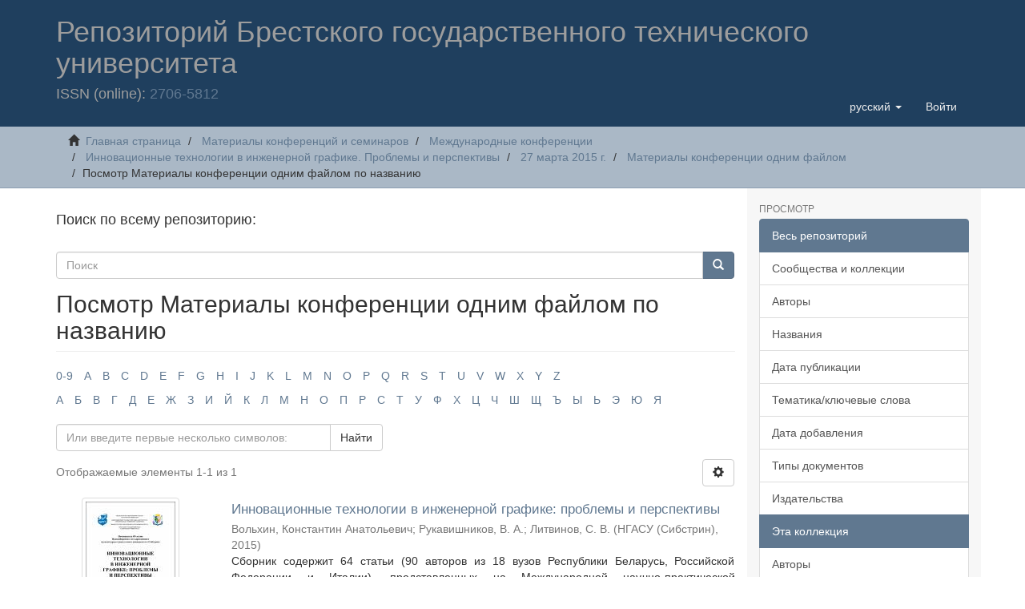

--- FILE ---
content_type: text/html;charset=utf-8
request_url: https://rep.bstu.by/handle/data/7883/browse?rpp=20&etal=-1&sort_by=1&type=title&starts_with=L&order=ASC
body_size: 9005
content:
<!DOCTYPE html>

            <!--[if lt IE 7]> <html class="no-js lt-ie9 lt-ie8 lt-ie7" lang="en"> <![endif]-->
            <!--[if IE 7]>    <html class="no-js lt-ie9 lt-ie8" lang="en"> <![endif]-->
            <!--[if IE 8]>    <html class="no-js lt-ie9" lang="en"> <![endif]-->
            <!--[if gt IE 8]><!--> <html class="no-js" lang="en"> <!--<![endif]-->
            <meta content="text/html; charset=UTF-8" http-equiv="Content-Type"><meta content="IE=edge,chrome=1" http-equiv="X-UA-Compatible"><meta content="width=device-width,initial-scale=1" name="viewport"><link rel="shortcut icon" href="/themes/Mirage2/images/favicon.ico"><link rel="apple-touch-icon" href="/themes/Mirage2/images/apple-touch-icon.png"><meta name="Generator" content="DSpace 6.3"><link href="/themes/Mirage2/styles/main.css" rel="stylesheet"><link type="application/opensearchdescription+xml" rel="search" href="http://rep.bstu.by:443/open-search/description.xml" title="DSpace"><script>
                //Clear default text of empty text areas on focus
                function tFocus(element)
                {
                if (element.value == ' '){element.value='';}
                }
                //Clear default text of empty text areas on submit
                function tSubmit(form)
                {
                var defaultedElements = document.getElementsByTagName("textarea");
                for (var i=0; i != defaultedElements.length; i++){
                if (defaultedElements[i].value == ' '){
                defaultedElements[i].value='';}}
                }
                //Disable pressing 'enter' key to submit a form (otherwise pressing 'enter' causes a submission to start over)
                function disableEnterKey(e)
                {
                var key;

                if(window.event)
                key = window.event.keyCode;     //Internet Explorer
                else
                key = e.which;     //Firefox and Netscape

                if(key == 13)  //if "Enter" pressed, then disable!
                return false;
                else
                return true;
                }
            </script><!--[if lt IE 9]>
                <script src="/themes/Mirage2/vendor/html5shiv/dist/html5shiv.js"> </script>
                <script src="/themes/Mirage2/vendor/respond/dest/respond.min.js"> </script>
                <![endif]--><script src="/themes/Mirage2/vendor/modernizr/modernizr.js"> </script><script>    (function(c,l,a,r,i,t,y){        c[a]=c[a]||function(){(c[a].q=c[a].q||[]).push(arguments)};        t=l.createElement(r);t.async=1;t.src="https://www.clarity.ms/tag/"+i+"?ref=bwt";        y=l.getElementsByTagName(r)[0];y.parentNode.insertBefore(t,y);    })(window, document, "clarity", "script", "7cdp8mmb6m");</script><body>
<head>
<META http-equiv="Content-Type" content="text/html; charset=UTF-8">
<title>Репозиторий БрГТУ: Посмотр Материалы конференции одним файлом по названию </title>
<meta content="Репозиторий БрГТУ. Электронная библиотека Брестского государственного технического университета" name="description">
<header>
<div role="navigation" class="navbar navbar-default navbar-static-top">
<div class="container">
<div class="navbar-header">
<button data-toggle="offcanvas" class="navbar-toggle" type="button"><span class="sr-only">Toggle navigation</span><span class="icon-bar"></span><span class="icon-bar"></span><span class="icon-bar"></span></button>
<div class="navbar-white">
<h1>Репозиторий Брестского государственного технического университета</h1>
</div>
<div class="navbar-header pull-right visible-xs hidden-sm hidden-md hidden-lg">
<ul class="nav nav-pills pull-left ">
<li class="dropdown" id="ds-language-selection-xs">
<button data-toggle="dropdown" class="dropdown-toggle navbar-toggle navbar-link" role="button" href="#" id="language-dropdown-toggle-xs"><b aria-hidden="true" class="visible-xs glyphicon glyphicon-globe"></b></button>
<ul data-no-collapse="true" aria-labelledby="language-dropdown-toggle-xs" role="menu" class="dropdown-menu pull-right">
<li role="presentation" class="disabled">
<a href="http://rep.bstu.by:443/handle/data/7883/browse?locale-attribute=ru">русский</a>
</li>
<li role="presentation">
<a href="http://rep.bstu.by:443/handle/data/7883/browse?locale-attribute=en">English</a>
</li>
</ul>
</li>
<li>
<form method="get" action="/login" style="display: inline">
<button class="navbar-toggle navbar-link"><b aria-hidden="true" class="visible-xs glyphicon glyphicon-user"></b></button>
</form>
</li>
</ul>
</div>
<div class="navbar-header pull-right hidden-xs">
<ul class="nav navbar-nav pull-left">
<li class="dropdown" id="ds-language-selection">
<a data-toggle="dropdown" class="dropdown-toggle" role="button" href="#" id="language-dropdown-toggle"><span class="hidden-xs">русский&nbsp;<b class="caret"></b></span></a>
<ul data-no-collapse="true" aria-labelledby="language-dropdown-toggle" role="menu" class="dropdown-menu pull-right">
<li role="presentation" class="disabled">
<a href="?rpp=20&etal=-1&sort_by=1&type=title&starts_with=L&order=ASC&locale-attribute=ru">русский</a>
</li>
<li role="presentation">
<a href="?rpp=20&etal=-1&sort_by=1&type=title&starts_with=L&order=ASC&locale-attribute=en">English</a>
</li>
</ul>
</li>
</ul>
<ul class="nav navbar-nav pull-left">
<li>
<a href="/login"><span class="hidden-xs">Войти</span></a>
</li>
</ul>
<button type="button" class="navbar-toggle visible-sm" data-toggle="offcanvas"><span class="sr-only">Toggle navigation</span><span class="icon-bar"></span><span class="icon-bar"></span><span class="icon-bar"></span></button>
</div>
<h4>ISSN (online): <a href="https://portal.issn.org/resource/ISSN/2706-5812">2706-5812</a>
</h4>
</div>
</div>
</div>
</header>
</head>
<div class="trail-wrapper hidden-print">
<div class="container">
<div class="row">
<div class="col-xs-12">
<div class="breadcrumb dropdown visible-xs">
<a data-toggle="dropdown" class="dropdown-toggle" role="button" href="#" id="trail-dropdown-toggle">Посмотр Материалы конференции одним файлом по названию&nbsp;<b class="caret"></b></a>
<ul aria-labelledby="trail-dropdown-toggle" role="menu" class="dropdown-menu">
<li role="presentation">
<a role="menuitem" href="/"><i aria-hidden="true" class="glyphicon glyphicon-home"></i>&nbsp;
                        Главная страница</a>
</li>
<li role="presentation">
<a role="menuitem" href="/handle/123456789/56">Материалы конференций и семинаров</a>
</li>
<li role="presentation">
<a role="menuitem" href="/handle/data/639">Международные конференции</a>
</li>
<li role="presentation">
<a role="menuitem" href="/handle/data/2333">Инновационные технологии в инженерной графике. Проблемы и перспективы</a>
</li>
<li role="presentation">
<a role="menuitem" href="/handle/data/7882">27 марта 2015 г.</a>
</li>
<li role="presentation">
<a role="menuitem" href="/handle/data/7883">Материалы конференции одним файлом</a>
</li>
<li role="presentation" class="disabled">
<a href="#" role="menuitem">Посмотр Материалы конференции одним файлом по названию</a>
</li>
</ul>
</div>
<ul class="breadcrumb hidden-xs">
<li>
<i aria-hidden="true" class="glyphicon glyphicon-home"></i>&nbsp;
            <a href="/">Главная страница</a>
</li>
<li>
<a href="/handle/123456789/56">Материалы конференций и семинаров</a>
</li>
<li>
<a href="/handle/data/639">Международные конференции</a>
</li>
<li>
<a href="/handle/data/2333">Инновационные технологии в инженерной графике. Проблемы и перспективы</a>
</li>
<li>
<a href="/handle/data/7882">27 марта 2015 г.</a>
</li>
<li>
<a href="/handle/data/7883">Материалы конференции одним файлом</a>
</li>
<li class="active">Посмотр Материалы конференции одним файлом по названию</li>
</ul>
</div>
</div>
</div>
</div>
<div class="hidden" id="no-js-warning-wrapper">
<div id="no-js-warning">
<div class="notice failure">JavaScript is disabled for your browser. Some features of this site may not work without it.</div>
</div>
</div>
<div class="container" id="main-container">
<div class="row row-offcanvas row-offcanvas-right">
<div class="horizontal-slider clearfix">
<div class="col-xs-12 col-sm-12 col-md-9 main-content">
<h4>Поиск по всему репозиторию:</h4>
<div class="word-break hidden-print" id="ds-options">
<div class="ds-option-set" id="ds-search-option">
<form method="post" class="" id="ds-search-form" action="/discover">
<fieldset>
<div class="input-group">
<input placeholder="Поиск" type="text" class="ds-text-field form-control" name="query"><span class="input-group-btn"><button title="Найти" class="ds-button-field btn btn-primary"><span aria-hidden="true" class="glyphicon glyphicon-search"></span></button></span>
</div>
</fieldset>
</form>
</div>
</div>
<div>
<h2 class="ds-div-head page-header first-page-header">Посмотр Материалы конференции одним файлом по названию </h2>
<div id="aspect_artifactbrowser_ConfigurableBrowse_div_browse-by-title" class="ds-static-div primary">
<div class="ds-static-div browse-navigation-wrapper hidden-print">
<form id="aspect_artifactbrowser_ConfigurableBrowse_div_browse-navigation" class="ds-interactive-div secondary navigation" action="browse" method="post" onsubmit="javascript:tSubmit(this);">
<div class="ds-static-div row">
<div class="ds-static-div col-xs-4 col-sm-12">
<select class="ds-select-field form-control alphabet-select visible-xs alphabet-select visible-xs" name=""><option value="browse?rpp=20&amp;etal=-1&amp;sort_by=1&amp;type=title&amp;starts_with=0&amp;order=ASC">0-9</option><option value="browse?rpp=20&amp;etal=-1&amp;sort_by=1&amp;type=title&amp;starts_with=A&amp;order=ASC">A</option><option value="browse?rpp=20&amp;etal=-1&amp;sort_by=1&amp;type=title&amp;starts_with=B&amp;order=ASC">B</option><option value="browse?rpp=20&amp;etal=-1&amp;sort_by=1&amp;type=title&amp;starts_with=C&amp;order=ASC">C</option><option value="browse?rpp=20&amp;etal=-1&amp;sort_by=1&amp;type=title&amp;starts_with=D&amp;order=ASC">D</option><option value="browse?rpp=20&amp;etal=-1&amp;sort_by=1&amp;type=title&amp;starts_with=E&amp;order=ASC">E</option><option value="browse?rpp=20&amp;etal=-1&amp;sort_by=1&amp;type=title&amp;starts_with=F&amp;order=ASC">F</option><option value="browse?rpp=20&amp;etal=-1&amp;sort_by=1&amp;type=title&amp;starts_with=G&amp;order=ASC">G</option><option value="browse?rpp=20&amp;etal=-1&amp;sort_by=1&amp;type=title&amp;starts_with=H&amp;order=ASC">H</option><option value="browse?rpp=20&amp;etal=-1&amp;sort_by=1&amp;type=title&amp;starts_with=I&amp;order=ASC">I</option><option value="browse?rpp=20&amp;etal=-1&amp;sort_by=1&amp;type=title&amp;starts_with=J&amp;order=ASC">J</option><option value="browse?rpp=20&amp;etal=-1&amp;sort_by=1&amp;type=title&amp;starts_with=K&amp;order=ASC">K</option><option value="browse?rpp=20&amp;etal=-1&amp;sort_by=1&amp;type=title&amp;starts_with=L&amp;order=ASC">L</option><option value="browse?rpp=20&amp;etal=-1&amp;sort_by=1&amp;type=title&amp;starts_with=M&amp;order=ASC">M</option><option value="browse?rpp=20&amp;etal=-1&amp;sort_by=1&amp;type=title&amp;starts_with=N&amp;order=ASC">N</option><option value="browse?rpp=20&amp;etal=-1&amp;sort_by=1&amp;type=title&amp;starts_with=O&amp;order=ASC">O</option><option value="browse?rpp=20&amp;etal=-1&amp;sort_by=1&amp;type=title&amp;starts_with=P&amp;order=ASC">P</option><option value="browse?rpp=20&amp;etal=-1&amp;sort_by=1&amp;type=title&amp;starts_with=Q&amp;order=ASC">Q</option><option value="browse?rpp=20&amp;etal=-1&amp;sort_by=1&amp;type=title&amp;starts_with=R&amp;order=ASC">R</option><option value="browse?rpp=20&amp;etal=-1&amp;sort_by=1&amp;type=title&amp;starts_with=S&amp;order=ASC">S</option><option value="browse?rpp=20&amp;etal=-1&amp;sort_by=1&amp;type=title&amp;starts_with=T&amp;order=ASC">T</option><option value="browse?rpp=20&amp;etal=-1&amp;sort_by=1&amp;type=title&amp;starts_with=U&amp;order=ASC">U</option><option value="browse?rpp=20&amp;etal=-1&amp;sort_by=1&amp;type=title&amp;starts_with=V&amp;order=ASC">V</option><option value="browse?rpp=20&amp;etal=-1&amp;sort_by=1&amp;type=title&amp;starts_with=W&amp;order=ASC">W</option><option value="browse?rpp=20&amp;etal=-1&amp;sort_by=1&amp;type=title&amp;starts_with=X&amp;order=ASC">X</option><option value="browse?rpp=20&amp;etal=-1&amp;sort_by=1&amp;type=title&amp;starts_with=Y&amp;order=ASC">Y</option><option value="browse?rpp=20&amp;etal=-1&amp;sort_by=1&amp;type=title&amp;starts_with=Z&amp;order=ASC">Z</option></select>
<ul id="aspect_artifactbrowser_ConfigurableBrowse_list_jump-list" class="ds-simple-list alphabet list-inline hidden-xs">
<li class="ds-simple-list-item">
<a href="browse?rpp=20&etal=-1&sort_by=1&type=title&starts_with=0&order=ASC">0-9</a>
</li>
<li class="ds-simple-list-item">
<a href="browse?rpp=20&etal=-1&sort_by=1&type=title&starts_with=A&order=ASC">A</a>
</li>
<li class="ds-simple-list-item">
<a href="browse?rpp=20&etal=-1&sort_by=1&type=title&starts_with=B&order=ASC">B</a>
</li>
<li class="ds-simple-list-item">
<a href="browse?rpp=20&etal=-1&sort_by=1&type=title&starts_with=C&order=ASC">C</a>
</li>
<li class="ds-simple-list-item">
<a href="browse?rpp=20&etal=-1&sort_by=1&type=title&starts_with=D&order=ASC">D</a>
</li>
<li class="ds-simple-list-item">
<a href="browse?rpp=20&etal=-1&sort_by=1&type=title&starts_with=E&order=ASC">E</a>
</li>
<li class="ds-simple-list-item">
<a href="browse?rpp=20&etal=-1&sort_by=1&type=title&starts_with=F&order=ASC">F</a>
</li>
<li class="ds-simple-list-item">
<a href="browse?rpp=20&etal=-1&sort_by=1&type=title&starts_with=G&order=ASC">G</a>
</li>
<li class="ds-simple-list-item">
<a href="browse?rpp=20&etal=-1&sort_by=1&type=title&starts_with=H&order=ASC">H</a>
</li>
<li class="ds-simple-list-item">
<a href="browse?rpp=20&etal=-1&sort_by=1&type=title&starts_with=I&order=ASC">I</a>
</li>
<li class="ds-simple-list-item">
<a href="browse?rpp=20&etal=-1&sort_by=1&type=title&starts_with=J&order=ASC">J</a>
</li>
<li class="ds-simple-list-item">
<a href="browse?rpp=20&etal=-1&sort_by=1&type=title&starts_with=K&order=ASC">K</a>
</li>
<li class="ds-simple-list-item">
<a href="browse?rpp=20&etal=-1&sort_by=1&type=title&starts_with=L&order=ASC">L</a>
</li>
<li class="ds-simple-list-item">
<a href="browse?rpp=20&etal=-1&sort_by=1&type=title&starts_with=M&order=ASC">M</a>
</li>
<li class="ds-simple-list-item">
<a href="browse?rpp=20&etal=-1&sort_by=1&type=title&starts_with=N&order=ASC">N</a>
</li>
<li class="ds-simple-list-item">
<a href="browse?rpp=20&etal=-1&sort_by=1&type=title&starts_with=O&order=ASC">O</a>
</li>
<li class="ds-simple-list-item">
<a href="browse?rpp=20&etal=-1&sort_by=1&type=title&starts_with=P&order=ASC">P</a>
</li>
<li class="ds-simple-list-item">
<a href="browse?rpp=20&etal=-1&sort_by=1&type=title&starts_with=Q&order=ASC">Q</a>
</li>
<li class="ds-simple-list-item">
<a href="browse?rpp=20&etal=-1&sort_by=1&type=title&starts_with=R&order=ASC">R</a>
</li>
<li class="ds-simple-list-item">
<a href="browse?rpp=20&etal=-1&sort_by=1&type=title&starts_with=S&order=ASC">S</a>
</li>
<li class="ds-simple-list-item">
<a href="browse?rpp=20&etal=-1&sort_by=1&type=title&starts_with=T&order=ASC">T</a>
</li>
<li class="ds-simple-list-item">
<a href="browse?rpp=20&etal=-1&sort_by=1&type=title&starts_with=U&order=ASC">U</a>
</li>
<li class="ds-simple-list-item">
<a href="browse?rpp=20&etal=-1&sort_by=1&type=title&starts_with=V&order=ASC">V</a>
</li>
<li class="ds-simple-list-item">
<a href="browse?rpp=20&etal=-1&sort_by=1&type=title&starts_with=W&order=ASC">W</a>
</li>
<li class="ds-simple-list-item">
<a href="browse?rpp=20&etal=-1&sort_by=1&type=title&starts_with=X&order=ASC">X</a>
</li>
<li class="ds-simple-list-item">
<a href="browse?rpp=20&etal=-1&sort_by=1&type=title&starts_with=Y&order=ASC">Y</a>
</li>
<li class="ds-simple-list-item">
<a href="browse?rpp=20&etal=-1&sort_by=1&type=title&starts_with=Z&order=ASC">Z</a>
</li>
</ul>
<select class="ds-select-field form-control alphabet-select visible-xs alphabet-select visible-xs" name=""><option value="browse?rpp=20&amp;etal=-1&amp;sort_by=1&amp;type=title&amp;starts_with=А&amp;order=ASC">А</option><option value="browse?rpp=20&amp;etal=-1&amp;sort_by=1&amp;type=title&amp;starts_with=Б&amp;order=ASC">Б</option><option value="browse?rpp=20&amp;etal=-1&amp;sort_by=1&amp;type=title&amp;starts_with=В&amp;order=ASC">В</option><option value="browse?rpp=20&amp;etal=-1&amp;sort_by=1&amp;type=title&amp;starts_with=Г&amp;order=ASC">Г</option><option value="browse?rpp=20&amp;etal=-1&amp;sort_by=1&amp;type=title&amp;starts_with=Д&amp;order=ASC">Д</option><option value="browse?rpp=20&amp;etal=-1&amp;sort_by=1&amp;type=title&amp;starts_with=Е&amp;order=ASC">Е</option><option value="browse?rpp=20&amp;etal=-1&amp;sort_by=1&amp;type=title&amp;starts_with=Ж&amp;order=ASC">Ж</option><option value="browse?rpp=20&amp;etal=-1&amp;sort_by=1&amp;type=title&amp;starts_with=З&amp;order=ASC">З</option><option value="browse?rpp=20&amp;etal=-1&amp;sort_by=1&amp;type=title&amp;starts_with=И&amp;order=ASC">И</option><option value="browse?rpp=20&amp;etal=-1&amp;sort_by=1&amp;type=title&amp;starts_with=Й&amp;order=ASC">Й</option><option value="browse?rpp=20&amp;etal=-1&amp;sort_by=1&amp;type=title&amp;starts_with=К&amp;order=ASC">К</option><option value="browse?rpp=20&amp;etal=-1&amp;sort_by=1&amp;type=title&amp;starts_with=Л&amp;order=ASC">Л</option><option value="browse?rpp=20&amp;etal=-1&amp;sort_by=1&amp;type=title&amp;starts_with=М&amp;order=ASC">М</option><option value="browse?rpp=20&amp;etal=-1&amp;sort_by=1&amp;type=title&amp;starts_with=Н&amp;order=ASC">Н</option><option value="browse?rpp=20&amp;etal=-1&amp;sort_by=1&amp;type=title&amp;starts_with=О&amp;order=ASC">О</option><option value="browse?rpp=20&amp;etal=-1&amp;sort_by=1&amp;type=title&amp;starts_with=П&amp;order=ASC">П</option><option value="browse?rpp=20&amp;etal=-1&amp;sort_by=1&amp;type=title&amp;starts_with=Р&amp;order=ASC">Р</option><option value="browse?rpp=20&amp;etal=-1&amp;sort_by=1&amp;type=title&amp;starts_with=С&amp;order=ASC">С</option><option value="browse?rpp=20&amp;etal=-1&amp;sort_by=1&amp;type=title&amp;starts_with=Т&amp;order=ASC">Т</option><option value="browse?rpp=20&amp;etal=-1&amp;sort_by=1&amp;type=title&amp;starts_with=У&amp;order=ASC">У</option><option value="browse?rpp=20&amp;etal=-1&amp;sort_by=1&amp;type=title&amp;starts_with=Ф&amp;order=ASC">Ф</option><option value="browse?rpp=20&amp;etal=-1&amp;sort_by=1&amp;type=title&amp;starts_with=Х&amp;order=ASC">Х</option><option value="browse?rpp=20&amp;etal=-1&amp;sort_by=1&amp;type=title&amp;starts_with=Ц&amp;order=ASC">Ц</option><option value="browse?rpp=20&amp;etal=-1&amp;sort_by=1&amp;type=title&amp;starts_with=Ч&amp;order=ASC">Ч</option><option value="browse?rpp=20&amp;etal=-1&amp;sort_by=1&amp;type=title&amp;starts_with=Ш&amp;order=ASC">Ш</option><option value="browse?rpp=20&amp;etal=-1&amp;sort_by=1&amp;type=title&amp;starts_with=Щ&amp;order=ASC">Щ</option><option value="browse?rpp=20&amp;etal=-1&amp;sort_by=1&amp;type=title&amp;starts_with=Ъ&amp;order=ASC">Ъ</option><option value="browse?rpp=20&amp;etal=-1&amp;sort_by=1&amp;type=title&amp;starts_with=Ы&amp;order=ASC">Ы</option><option value="browse?rpp=20&amp;etal=-1&amp;sort_by=1&amp;type=title&amp;starts_with=Ь&amp;order=ASC">Ь</option><option value="browse?rpp=20&amp;etal=-1&amp;sort_by=1&amp;type=title&amp;starts_with=Э&amp;order=ASC">Э</option><option value="browse?rpp=20&amp;etal=-1&amp;sort_by=1&amp;type=title&amp;starts_with=Ю&amp;order=ASC">Ю</option><option value="browse?rpp=20&amp;etal=-1&amp;sort_by=1&amp;type=title&amp;starts_with=Я&amp;order=ASC">Я</option></select>
<ul id="aspect_artifactbrowser_ConfigurableBrowse_list_jump-list" class="ds-simple-list alphabet list-inline hidden-xs">
<li class="ds-simple-list-item">
<a href="browse?rpp=20&etal=-1&sort_by=1&type=title&starts_with=%D0%90&order=ASC">А</a>
</li>
<li class="ds-simple-list-item">
<a href="browse?rpp=20&etal=-1&sort_by=1&type=title&starts_with=%D0%91&order=ASC">Б</a>
</li>
<li class="ds-simple-list-item">
<a href="browse?rpp=20&etal=-1&sort_by=1&type=title&starts_with=%D0%92&order=ASC">В</a>
</li>
<li class="ds-simple-list-item">
<a href="browse?rpp=20&etal=-1&sort_by=1&type=title&starts_with=%D0%93&order=ASC">Г</a>
</li>
<li class="ds-simple-list-item">
<a href="browse?rpp=20&etal=-1&sort_by=1&type=title&starts_with=%D0%94&order=ASC">Д</a>
</li>
<li class="ds-simple-list-item">
<a href="browse?rpp=20&etal=-1&sort_by=1&type=title&starts_with=%D0%95&order=ASC">Е</a>
</li>
<li class="ds-simple-list-item">
<a href="browse?rpp=20&etal=-1&sort_by=1&type=title&starts_with=%D0%96&order=ASC">Ж</a>
</li>
<li class="ds-simple-list-item">
<a href="browse?rpp=20&etal=-1&sort_by=1&type=title&starts_with=%D0%97&order=ASC">З</a>
</li>
<li class="ds-simple-list-item">
<a href="browse?rpp=20&etal=-1&sort_by=1&type=title&starts_with=%D0%98&order=ASC">И</a>
</li>
<li class="ds-simple-list-item">
<a href="browse?rpp=20&etal=-1&sort_by=1&type=title&starts_with=%D0%99&order=ASC">Й</a>
</li>
<li class="ds-simple-list-item">
<a href="browse?rpp=20&etal=-1&sort_by=1&type=title&starts_with=%D0%9A&order=ASC">К</a>
</li>
<li class="ds-simple-list-item">
<a href="browse?rpp=20&etal=-1&sort_by=1&type=title&starts_with=%D0%9B&order=ASC">Л</a>
</li>
<li class="ds-simple-list-item">
<a href="browse?rpp=20&etal=-1&sort_by=1&type=title&starts_with=%D0%9C&order=ASC">М</a>
</li>
<li class="ds-simple-list-item">
<a href="browse?rpp=20&etal=-1&sort_by=1&type=title&starts_with=%D0%9D&order=ASC">Н</a>
</li>
<li class="ds-simple-list-item">
<a href="browse?rpp=20&etal=-1&sort_by=1&type=title&starts_with=%D0%9E&order=ASC">О</a>
</li>
<li class="ds-simple-list-item">
<a href="browse?rpp=20&etal=-1&sort_by=1&type=title&starts_with=%D0%9F&order=ASC">П</a>
</li>
<li class="ds-simple-list-item">
<a href="browse?rpp=20&etal=-1&sort_by=1&type=title&starts_with=%D0%A0&order=ASC">Р</a>
</li>
<li class="ds-simple-list-item">
<a href="browse?rpp=20&etal=-1&sort_by=1&type=title&starts_with=%D0%A1&order=ASC">С</a>
</li>
<li class="ds-simple-list-item">
<a href="browse?rpp=20&etal=-1&sort_by=1&type=title&starts_with=%D0%A2&order=ASC">Т</a>
</li>
<li class="ds-simple-list-item">
<a href="browse?rpp=20&etal=-1&sort_by=1&type=title&starts_with=%D0%A3&order=ASC">У</a>
</li>
<li class="ds-simple-list-item">
<a href="browse?rpp=20&etal=-1&sort_by=1&type=title&starts_with=%D0%A4&order=ASC">Ф</a>
</li>
<li class="ds-simple-list-item">
<a href="browse?rpp=20&etal=-1&sort_by=1&type=title&starts_with=%D0%A5&order=ASC">Х</a>
</li>
<li class="ds-simple-list-item">
<a href="browse?rpp=20&etal=-1&sort_by=1&type=title&starts_with=%D0%A6&order=ASC">Ц</a>
</li>
<li class="ds-simple-list-item">
<a href="browse?rpp=20&etal=-1&sort_by=1&type=title&starts_with=%D0%A7&order=ASC">Ч</a>
</li>
<li class="ds-simple-list-item">
<a href="browse?rpp=20&etal=-1&sort_by=1&type=title&starts_with=%D0%A8&order=ASC">Ш</a>
</li>
<li class="ds-simple-list-item">
<a href="browse?rpp=20&etal=-1&sort_by=1&type=title&starts_with=%D0%A9&order=ASC">Щ</a>
</li>
<li class="ds-simple-list-item">
<a href="browse?rpp=20&etal=-1&sort_by=1&type=title&starts_with=%D0%AA&order=ASC">Ъ</a>
</li>
<li class="ds-simple-list-item">
<a href="browse?rpp=20&etal=-1&sort_by=1&type=title&starts_with=%D0%AB&order=ASC">Ы</a>
</li>
<li class="ds-simple-list-item">
<a href="browse?rpp=20&etal=-1&sort_by=1&type=title&starts_with=%D0%AC&order=ASC">Ь</a>
</li>
<li class="ds-simple-list-item">
<a href="browse?rpp=20&etal=-1&sort_by=1&type=title&starts_with=%D0%AD&order=ASC">Э</a>
</li>
<li class="ds-simple-list-item">
<a href="browse?rpp=20&etal=-1&sort_by=1&type=title&starts_with=%D0%AE&order=ASC">Ю</a>
</li>
<li class="ds-simple-list-item">
<a href="browse?rpp=20&etal=-1&sort_by=1&type=title&starts_with=%D0%AF&order=ASC">Я</a>
</li>
</ul>
</div>
<div class="ds-static-div col-xs-8 col-sm-12">
<div class="row">
<div class="col-xs-12 col-sm-6">
<p class="input-group">
<input id="aspect_artifactbrowser_ConfigurableBrowse_field_starts_with" class="ds-hidden-field form-control" name="starts_with" type="hidden" value="L" title="untranslated"><span class="input-group-btn"></span>
</p>
</div>
</div>
<div class="row">
<div class="col-xs-12 col-sm-6">
<p class="input-group">
<input id="aspect_artifactbrowser_ConfigurableBrowse_field_starts_with" class="ds-text-field form-control" placeholder="Или введите первые несколько символов:" name="starts_with" type="text" value="" title="Искать элементы, которые начинаются с этих символов"><span class="input-group-btn"><button id="aspect_artifactbrowser_ConfigurableBrowse_field_submit" class="ds-button-field btn btn-default" name="submit" type="submit">Найти</button></span>
</p>
</div>
</div>
</div>
</div>
</form>
</div>
<form id="aspect_artifactbrowser_ConfigurableBrowse_div_browse-controls" class="ds-interactive-div browse controls hidden" action="browse?resetOffset=true" method="post" onsubmit="javascript:tSubmit(this);">
<p class="ds-paragraph">
<input id="aspect_artifactbrowser_ConfigurableBrowse_field_type" class="ds-hidden-field form-control" name="type" type="hidden" value="title">
</p>
<div class="row">
<div class="col-xs-12 col-sm-6">
<p class="input-group">
<input id="aspect_artifactbrowser_ConfigurableBrowse_field_starts_with" class="ds-hidden-field form-control" name="starts_with" type="hidden" value="L" title="untranslated"><span class="input-group-btn"></span>
</p>
</div>
</div>
<p class="ds-paragraph">Отсортировать по:</p>
<p class="ds-paragraph">
<select id="aspect_artifactbrowser_ConfigurableBrowse_field_sort_by" class="ds-select-field form-control" name="sort_by"><option value="1" selected>названию</option><option value="2">дате публикации</option><option value="3">дате утверждения</option></select>
</p>
<p class="ds-paragraph">Порядку:</p>
<p class="ds-paragraph">
<select id="aspect_artifactbrowser_ConfigurableBrowse_field_order" class="ds-select-field form-control" name="order"><option value="ASC" selected>по возрастанию</option><option value="DESC">по убыванию</option></select>
</p>
<p class="ds-paragraph">Результатам:</p>
<p class="ds-paragraph">
<select id="aspect_artifactbrowser_ConfigurableBrowse_field_rpp" class="ds-select-field form-control" name="rpp"><option value="5">5</option><option value="10">10</option><option value="20" selected>20</option><option value="40">40</option><option value="60">60</option><option value="80">80</option><option value="100">100</option></select>
</p>
<p class="ds-paragraph">
<button id="aspect_artifactbrowser_ConfigurableBrowse_field_update" class="ds-button-field btn btn-default" name="update" type="submit">Изменить</button>
</p>
</form>
<div class="pagination-simple clearfix top">
<div class="row">
<div class="col-xs-10">
<p class="pagination-info">Отображаемые элементы 1-1 из 1</p>
</div>
<div class="col-xs-2">
<div class="btn-group sort-options-menu pull-right">
<button data-toggle="dropdown" class="btn btn-default dropdown-toggle"><span aria-hidden="true" class="glyphicon glyphicon-cog"></span></button>
<ul role="menu" class="dropdown-menu pull-right">
<li class="dropdown-header"></li>
<li>
<a data-name="sort_by" data-returnvalue="1" href="#"><span aria-hidden="true" class="glyphicon glyphicon-ok btn-xs active"></span>названию</a>
</li>
<li>
<a data-name="sort_by" data-returnvalue="2" href="#"><span aria-hidden="true" class="glyphicon glyphicon-ok btn-xs invisible"></span>дате публикации</a>
</li>
<li>
<a data-name="sort_by" data-returnvalue="3" href="#"><span aria-hidden="true" class="glyphicon glyphicon-ok btn-xs invisible"></span>дате утверждения</a>
</li>
<li class="divider"></li>
<li class="dropdown-header"></li>
<li>
<a data-name="order" data-returnvalue="ASC" href="#"><span aria-hidden="true" class="glyphicon glyphicon-ok btn-xs active"></span>по возрастанию</a>
</li>
<li>
<a data-name="order" data-returnvalue="DESC" href="#"><span aria-hidden="true" class="glyphicon glyphicon-ok btn-xs invisible"></span>по убыванию</a>
</li>
<li class="divider"></li>
<li class="dropdown-header"></li>
<li>
<a data-name="rpp" data-returnvalue="5" href="#"><span aria-hidden="true" class="glyphicon glyphicon-ok btn-xs invisible"></span>5</a>
</li>
<li>
<a data-name="rpp" data-returnvalue="10" href="#"><span aria-hidden="true" class="glyphicon glyphicon-ok btn-xs invisible"></span>10</a>
</li>
<li>
<a data-name="rpp" data-returnvalue="20" href="#"><span aria-hidden="true" class="glyphicon glyphicon-ok btn-xs active"></span>20</a>
</li>
<li>
<a data-name="rpp" data-returnvalue="40" href="#"><span aria-hidden="true" class="glyphicon glyphicon-ok btn-xs invisible"></span>40</a>
</li>
<li>
<a data-name="rpp" data-returnvalue="60" href="#"><span aria-hidden="true" class="glyphicon glyphicon-ok btn-xs invisible"></span>60</a>
</li>
<li>
<a data-name="rpp" data-returnvalue="80" href="#"><span aria-hidden="true" class="glyphicon glyphicon-ok btn-xs invisible"></span>80</a>
</li>
<li>
<a data-name="rpp" data-returnvalue="100" href="#"><span aria-hidden="true" class="glyphicon glyphicon-ok btn-xs invisible"></span>100</a>
</li>
</ul>
</div>
</div>
</div>
</div>
<ul class="ds-artifact-list list-unstyled"></ul>
<div id="aspect_artifactbrowser_ConfigurableBrowse_div_browse-by-title-results" class="ds-static-div primary">
<ul class="ds-artifact-list list-unstyled">
<!-- External Metadata URL: cocoon://metadata/handle/data/7886/mets.xml?sections=dmdSec,fileSec&fileGrpTypes=THUMBNAIL-->
<li class="ds-artifact-item odd">
<div class="item-wrapper row">
<div class="col-sm-3 hidden-xs">
<div class="thumbnail artifact-preview">
<a href="/handle/data/7886" class="image-link"><img alt="Изображение" class="img-responsive img-thumbnail" src="/bitstream/handle/data/7886/2015.pdf.jpg?sequence=4&isAllowed=y"></a>
</div>
</div>
<div class="col-sm-9">
<div class="artifact-description">
<h4 class="artifact-title">
<a href="/handle/data/7886">Инновационные технологии в инженерной графике: проблемы и перспективы</a><span class="Z3988" title="ctx_ver=Z39.88-2004&amp;rft_val_fmt=info%3Aofi%2Ffmt%3Akev%3Amtx%3Adc&amp;rft_id=%D0%98%D0%BD%D0%BD%D0%BE%D0%B2%D0%B0%D1%86%D0%B8%D0%BE%D0%BD%D0%BD%D1%8B%D0%B5+%D1%82%D0%B5%D1%85%D0%BD%D0%BE%D0%BB%D0%BE%D0%B3%D0%B8%D0%B8+%D0%B2+%D0%B8%D0%BD%D0%B6%D0%B5%D0%BD%D0%B5%D1%80%D0%BD%D0%BE%D0%B9+%D0%B3%D1%80%D0%B0%D1%84%D0%B8%D0%BA%D0%B5%3A+%D0%BF%D1%80%D0%BE%D0%B1%D0%BB%D0%B5%D0%BC%D1%8B+%D0%B8+%D0%BF%D0%B5%D1%80%D1%81%D0%BF%D0%B5%D0%BA%D1%82%D0%B8%D0%B2%D1%8B+%3A+%D1%81%D0%B1%D0%BE%D1%80%D0%BD%D0%B8%D0%BA+%D1%82%D1%80%D1%83%D0%B4%D0%BE%D0%B2+%D0%9C%D0%B5%D0%B6%D0%B4%D1%83%D0%BD%D0%B0%D1%80%D0%BE%D0%B4%D0%BD%D0%BE%D0%B9+%D0%BD%D0%B0%D1%83%D1%87%D0%BD%D0%BE-%0D%0A%D0%BF%D1%80%D0%B0%D0%BA%D1%82%D0%B8%D1%87%D0%B5%D1%81%D0%BA%D0%BE%D0%B9+%D0%BA%D0%BE%D0%BD%D1%84%D0%B5%D1%80%D0%B5%D0%BD%D1%86%D0%B8%D0%B8%2C+27+%D0%BC%D0%B0%D1%80%D1%82%D0%B0+2015+%D0%B3.%2C+%D0%B3.+%D0%91%D1%80%D0%B5%D1%81%D1%82%2C+%D0%A0%D0%B5%D1%81%D0%BF%D1%83%D0%B1%D0%BB%D0%B8%D0%BA%D0%B0+%D0%91%D0%B5%D0%BB%D0%B0%D1%80%D1%83%D1%81%D1%8C%2C+%D0%B3.+%D0%9D%D0%BE%D0%B2%D0%BE%D1%81%D0%B8%D0%B1%D0%B8%D1%80%D1%81%D0%BA%2C+%D0%A0%D0%BE%D1%81%D1%81%D0%B8%D0%B9%D1%81%D0%BA%D0%B0%D1%8F+%D0%A4%D0%B5%D0%B4%D0%B5%D1%80%D0%B0%D1%86%D0%B8%D1%8F+%2F+%D0%9C%D0%B8%D0%BD%D0%B8%D1%81%D1%82%D0%B5%D1%80%D1%81%D1%82%D0%B2%D0%BE+%D0%BE%D0%B1%D1%80%D0%B0%D0%B7%D0%BE%D0%B2%D0%B0%D0%BD%D0%B8%D1%8F+%D0%B8+%D0%BD%D0%B0%D1%83%D0%BA%D0%B8+%D0%A0%D0%BE%D1%81%D1%81%D0%B8%D0%B9%D1%81%D0%BA%D0%BE%D0%B9+%D0%A4%D0%B5%D0%B4%D0%B5%D1%80%D0%B0%D1%86%D0%B8%D0%B8%2C+%D0%9D%D0%BE%D0%B2%D0%BE%D1%81%D0%B8%D0%B1%D0%B8%D1%80%D1%81%D0%BA%D0%B8%D0%B9+%D0%B3%D0%BE%D1%81%D1%83%D0%B4%D0%B0%D1%80%D1%81%D1%82%D0%B2%D0%B5%D0%BD%D0%BD%D1%8B%D0%B9+%D0%B0%D1%80%D1%85%D0%B8%D1%82%D0%B5%D0%BA%D1%82%D1%83%D1%80%D0%BD%D0%BE-%D1%81%D1%82%D1%80%D0%BE%D0%B8%D1%82%D0%B5%D0%BB%D1%8C%D0%BD%D1%8B%D0%B9+%D1%83%D0%BD%D0%B8%D0%B2%D0%B5%D1%80%D1%81%D0%B8%D1%82%D0%B5%D1%82+%28%D0%A1%D0%B8%D0%B1%D1%81%D1%82%D1%80%D0%B8%D0%BD%29%2C+%D0%9C%D0%B8%D0%BD%D0%B8%D1%81%D1%82%D0%B5%D1%80%D1%81%D1%82%D0%B2%D0%BE+%D0%BE%D0%B1%D1%80%D0%B0%D0%B7%D0%BE%D0%B2%D0%B0%D0%BD%D0%B8%D1%8F+%D0%A0%D0%B5%D1%81%D0%BF%D1%83%D0%B1%D0%BB%D0%B8%D0%BA%D0%B8+%D0%91%D0%B5%D0%BB%D0%B0%D1%80%D1%83%D1%81%D1%8C%2C+%D0%91%D1%80%D0%B5%D1%81%D1%82%D1%81%D0%BA%D0%B8%D0%B9+%D0%B3%D0%BE%D1%81%D1%83%D0%B4%D0%B0%D1%80%D1%81%D1%82%D0%B2%D0%B5%D0%BD%D0%BD%D1%8B%D0%B9+%D1%82%D0%B5%D1%85%D0%BD%D0%B8%D1%87%D0%B5%D1%81%D0%BA%D0%B8%D0%B9+%D1%83%D0%BD%D0%B8%D0%B2%D0%B5%D1%80%D1%81%D0%B8%D1%82%D0%B5%D1%82+%3B+%D0%BE%D1%82%D0%B2.+%D1%80%D0%B5%D0%B4.+%D0%9A.+%D0%90.+%D0%92%D0%BE%D0%BB%D1%8C%D1%85%D0%B8%D0%BD.+%E2%80%93+%D0%9D%D0%BE%D0%B2%D0%BE%D1%81%D0%B8%D0%B1%D0%B8%D1%80%D1%81%D0%BA+%3A+%D0%9D%D0%93%D0%90%D0%A1%D0%A3+%28%D0%A1%D0%B8%D0%B1%D1%81%D1%82%D1%80%D0%B8%D0%BD%29%2C+2015.+%E2%80%93+296+%D1%81.+%E2%80%93+ISBN+978-5-7795-0732-5.&amp;rft_id=978-5-7795-0732-5&amp;rft_id=https%3A%2F%2Frep.bstu.by%2Fhandle%2Fdata%2F7886&amp;rft_id=744&amp;rfr_id=info%3Asid%2Fdspace.org%3Arepository&amp;">
                    ﻿ 
                </span>
</h4>
<div class="artifact-info">
<span class="author h4"><small>Вольхин, Константин Анатольевич; Рукавишников, В. А.; Литвинов, С. В.</small></span> <span class="publisher-date h4"><small>(<span class="publisher">НГАСУ (Сибстрин)</span>, <span class="date">2015</span>)</small></span>
</div>
<div class="artifact-abstract">Сборник содержит 64 статьи (90 авторов из 18 вузов Республики&#13;
Беларусь, Российской Федерации и Италии), представленных на Международной научно-практической конференции, проводимой в режиме&#13;
видеоконференции (г. Брест, Республика Беларусь, г. Казань, г. Новосибирск, Российская Федерация) 27 марта 2015 ...</div>
<span class="date"><i>
<p align="right">2020-10-08</p>
</i></span>
</div>
</div>
</div>
</li>
</ul>
</div>
<div class="pagination-simple clearfix bottom"></div>
<ul class="ds-artifact-list list-unstyled"></ul>
</div>
</div>
<div class="visible-xs visible-sm">
<footer>
<div class="row">
<hr>
<div class="col-xs-7 col-sm-8">
<div>
<a target="_blank" href="http://www.bstu.by/">Брестский государственный технический университет </a> copyright&nbsp;&copy;&nbsp;2019-2024&nbsp; 
                        </div>
<div class="hidden-print">
<a href="/contact">Контакты</a> | <a href="/feedback">Отправить отзыв</a>
</div>
</div>
<div class="col-xs-5 col-sm-4 hidden-print">
<div class="pull-right">
<span class="theme-by"></span>
<br>
<div>
<a rel="nofollow" target="_blank" href="https://metrika.yandex.ru/stat/?id=55413475&from=informer"><img data-lang="ru" data-cid="55413475" class="ym-advanced-informer" title="Яндекс.Метрика: данные за сегодня (просмотры, визиты и уникальные посетители)" alt="Яндекс.Метрика" style="width:88px; height:31px; border:0;" src="https://informer.yandex.ru/informer/55413475/3_1_FFFFFFFF_EFEFEFFF_0_pageviews"></a><a href="https://top.mail.ru/jump?from=3136807"><img alt="Top.Mail.Ru" width="38" height="31" style="border:0;" src="https://top-fwz1.mail.ru/counter?id=3136807;t=260;l=1"></a>
</div>
</div>
</div>
</div>
<a class="hidden" href="/htmlmap">&nbsp;</a>
<p>&nbsp;</p>
</footer>
</div>
</div>
<div role="navigation" id="sidebar" class="col-xs-6 col-sm-3 sidebar-offcanvas">
<div class="word-break hidden-print" id="ds-options">
<h2 class="ds-option-set-head  h6">Просмотр</h2>
<div id="aspect_viewArtifacts_Navigation_list_browse" class="list-group">
<a class="list-group-item active"><span class="h5 list-group-item-heading  h5">Весь репозиторий</span></a><a href="/community-list" class="list-group-item ds-option">Сообщества и коллекции</a><a href="/browse?type=author" class="list-group-item ds-option">Авторы</a><a href="/browse?type=title" class="list-group-item ds-option">Названия</a><a href="/browse?type=dateissued" class="list-group-item ds-option">Дата публикации</a><a href="/browse?type=subject" class="list-group-item ds-option">Тематика/ключевые слова</a><a href="/browse?type=dateaccessioned" class="list-group-item ds-option">Дата добавления</a><a href="/browse?type=type" class="list-group-item ds-option">Типы документов</a><a href="/browse?type=publisher" class="list-group-item ds-option">Издательства</a><a class="list-group-item active"><span class="h5 list-group-item-heading  h5">Эта коллекция</span></a><a href="/handle/data/7883/browse?type=author" class="list-group-item ds-option">Авторы</a><a href="/handle/data/7883/browse?type=title" class="list-group-item ds-option">Названия</a><a href="/handle/data/7883/browse?type=dateissued" class="list-group-item ds-option">Дата публикации</a><a href="/handle/data/7883/browse?type=subject" class="list-group-item ds-option">Тематика/ключевые слова</a><a href="/handle/data/7883/browse?type=dateaccessioned" class="list-group-item ds-option">Дата добавления</a><a href="/handle/data/7883/browse?type=type" class="list-group-item ds-option">Типы документов</a><a href="/handle/data/7883/browse?type=publisher" class="list-group-item ds-option">Издательства</a>
</div>
<h2 class="ds-option-set-head  h6">Моя учетная запись</h2>
<div id="aspect_viewArtifacts_Navigation_list_account" class="list-group">
<a href="/login" class="list-group-item ds-option">Войти</a>
</div>
<div id="aspect_viewArtifacts_Navigation_list_context" class="list-group"></div>
<div id="aspect_viewArtifacts_Navigation_list_administrative" class="list-group"></div>
<div id="aspect_discovery_Navigation_list_discovery" class="list-group"></div>
<div id="aspect_statisticsGoogleAnalytics_Navigation_list_statistics" class="list-group"></div>
</div>
</div>
</div>
</div>
<div class="hidden-xs hidden-sm">
<footer>
<div class="row">
<hr>
<div class="col-xs-7 col-sm-8">
<div>
<a target="_blank" href="http://www.bstu.by/">Брестский государственный технический университет </a> copyright&nbsp;&copy;&nbsp;2019-2024&nbsp; 
                        </div>
<div class="hidden-print">
<a href="/contact">Контакты</a> | <a href="/feedback">Отправить отзыв</a>
</div>
</div>
<div class="col-xs-5 col-sm-4 hidden-print">
<div class="pull-right">
<span class="theme-by"></span>
<br>
<div>
<a rel="nofollow" target="_blank" href="https://metrika.yandex.ru/stat/?id=55413475&from=informer"><img data-lang="ru" data-cid="55413475" class="ym-advanced-informer" title="Яндекс.Метрика: данные за сегодня (просмотры, визиты и уникальные посетители)" alt="Яндекс.Метрика" style="width:88px; height:31px; border:0;" src="https://informer.yandex.ru/informer/55413475/3_1_FFFFFFFF_EFEFEFFF_0_pageviews"></a><a href="https://top.mail.ru/jump?from=3136807"><img alt="Top.Mail.Ru" width="38" height="31" style="border:0;" src="https://top-fwz1.mail.ru/counter?id=3136807;t=260;l=1"></a>
</div>
</div>
</div>
</div>
<a class="hidden" href="/htmlmap">&nbsp;</a>
<p>&nbsp;</p>
</footer>
</div>
</div>
<script type="text/javascript">
                         if(typeof window.publication === 'undefined'){
                            window.publication={};
                          };
                        window.publication.contextPath= '';window.publication.themePath= '/themes/Mirage2/';</script><script>if(!window.DSpace){window.DSpace={};}window.DSpace.context_path='';window.DSpace.theme_path='/themes/Mirage2/';</script><script src="/themes/Mirage2/scripts/theme.js"> </script><script>
                (function(i,s,o,g,r,a,m){i['GoogleAnalyticsObject']=r;i[r]=i[r]||function(){
                (i[r].q=i[r].q||[]).push(arguments)},i[r].l=1*new Date();a=s.createElement(o),
                m=s.getElementsByTagName(o)[0];a.async=1;a.src=g;m.parentNode.insertBefore(a,m)
                })(window,document,'script','//www.google-analytics.com/analytics.js','ga');

                ga('create', 'UA-145786609-1', 'rep.bstu.by', { 'optimize_id': 'GTM-PKB2KQZ'});
                ga('require', 'GTM-PQJVNDH');
			
				ga('send', 'pageview');
	
				ga('config', 'G-QW3BG53QDX');
			
            </script>
</body></html>
